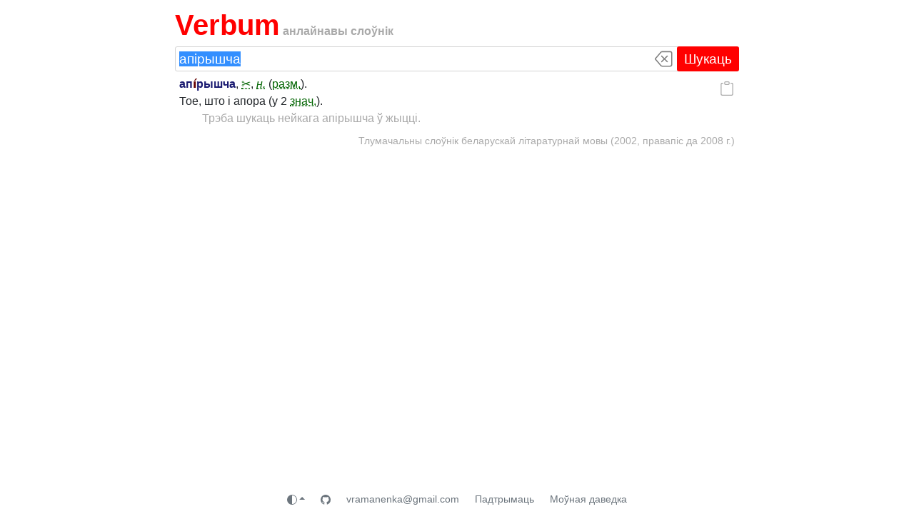

--- FILE ---
content_type: text/html; charset=utf-8
request_url: https://verbum.by/tsblm/apiryshcha
body_size: 4590
content:
<!DOCTYPE html>
<html prefix="og: http://ogp.me/ns#">

<head>
    <meta charset="utf-8">
    <title data-react-helmet="true">апірышча - Тлумачальны слоўнік беларускай літаратурнай мовы (2002, правапіс да 2008 г.)</title>
    <meta data-react-helmet="true" property="og:image" content="/statics/favicon_squared.png"/><meta data-react-helmet="true" name="description" content="апірышча - Тлумачальны слоўнік беларускай літаратурнай мовы (2002, правапіс да 2008 г.)"/><meta data-react-helmet="true" property="og:title" content="апірышча - Тлумачальны слоўнік беларускай літаратурнай мовы (2002, правапіс да 2008 г.)"/><meta data-react-helmet="true" property="og:description" content="апірышча - Тлумачальны слоўнік беларускай літаратурнай мовы (2002, правапіс да 2008 г.)"/><meta data-react-helmet="true" name="robots" content="index, nofollow"/>
    <link rel="icon" type="image/png" href="/statics/favicon.png?v1">
    <link rel="apple-touch-icon" href="/statics/favicon_apple_touch.png">
    <meta name="viewport" content="width=device-width, initial-scale=1">
    <script type="text/javascript">window.__PRELOADED_STATE__ = {"dicts":[{"ID":"grammardb","Aliases":null,"Title":"Граматычная база Інстытута мовазнаўства НАН Беларусі (2026/01, актуальны правапіс)","HasPreface":false,"HasAbbrevs":true,"ScanURL":"","Authors":false},{"ID":"tsblm2022","Aliases":null,"Title":"Тлумачальны слоўнік беларускай літаратурнай мовы (І. Л. Капылоў, 2022, актуальны правапіс)","HasPreface":true,"HasAbbrevs":true,"ScanURL":"","Authors":false},{"ID":"tsblm","Aliases":["rvblr"],"Title":"Тлумачальны слоўнік беларускай літаратурнай мовы (2002, правапіс да 2008 г.)","HasPreface":false,"HasAbbrevs":true,"ScanURL":"","Authors":false},{"ID":"tsbm","Aliases":["krapiva"],"Title":"Тлумачальны слоўнік беларускай мовы (1977-84, правапіс да 2008 г.)","HasPreface":true,"HasAbbrevs":true,"ScanURL":"https://knihi.com/none/Tlumacalny_slounik_bielaruskaj_movy_zip.html","Authors":false},{"ID":"klyshka","Aliases":null,"Title":"Слоўнік сінонімаў і блізказначных слоў, 2-е выданне (М. Клышка, правапіс да 2008 г.)","HasPreface":false,"HasAbbrevs":false,"ScanURL":"","Authors":false},{"ID":"sis1999","Aliases":null,"Title":"Слоўнік іншамоўных слоў (А. Булыка, 1999, правапіс да 2008 г.)","HasPreface":true,"HasAbbrevs":true,"ScanURL":"https://knihi.com/Alaksandar_Bulyka/Slounik_insamounych_slou_1999_pdf.zip.html","Authors":false},{"ID":"sis2005","Aliases":null,"Title":"Слоўнік іншамоўных слоў. Актуальная лексіка (А. Булыка, 2005, правапіс да 2008 г.)","HasPreface":false,"HasAbbrevs":true,"ScanURL":"https://knihi.com/Alaksandar_Bulyka/Slounik_insamounych_slou_Aktualnaja_leksika_2005.html","Authors":false},{"ID":"bhn1971","Aliases":null,"Title":"Беларускія геаграфічныя назвы. Тапаграфія. Гідралогія. (І. Яшкін, 1971, правапіс да 2008 г.)","HasPreface":true,"HasAbbrevs":true,"ScanURL":"https://knihi.com/Ivan_Jaskin/Bielaruskija_hieahraficnyja_nazvy_1971.html","Authors":false},{"ID":"proverbia","Aliases":null,"Title":"Шасцімоўны слоўнік прыказак, прымавак і крылатых слоў (1993, правапіс да 2008 г.)","HasPreface":true,"HasAbbrevs":false,"ScanURL":"","Authors":false},{"ID":"hsbm","Aliases":null,"Title":"Гістарычны слоўнік беларускай мовы (1982–2017)","HasPreface":true,"HasAbbrevs":true,"ScanURL":"https://knihi.com/none/Histarycny_slounik_bielaruskaj_movy_zip.html","Authors":false},{"ID":"esbm","Aliases":null,"Title":"Этымалагічны слоўнік беларускай мовы (1978-2017)","HasPreface":false,"HasAbbrevs":true,"ScanURL":"https://knihi.com/none/Etymalahicny_slounik_bielaruskaj_movy_zip.html","Authors":false},{"ID":"brs","Aliases":null,"Title":"Беларуска-рускі слоўнік, 4-е выданне (2012, актуальны правапіс)","HasPreface":true,"HasAbbrevs":true,"ScanURL":"","Authors":false},{"ID":"rbs10","Aliases":null,"Title":"Руска-беларускі слоўнік НАН Беларусі, 10-е выданне (2012, актуальны правапіс)","HasPreface":true,"HasAbbrevs":true,"ScanURL":"","Authors":false},{"ID":"rbs","Aliases":null,"Title":"Руска-беларускі слоўнік НАН Беларусі, 8-е выданне (правапіс да 2008 г.)","HasPreface":false,"HasAbbrevs":true,"ScanURL":"","Authors":false},{"ID":"rus-bel","Aliases":null,"Title":"Руска-беларускі слоўнік НАН Беларусі, 8-е выданне (другая версія, правапіс да 2008 г.)","HasPreface":false,"HasAbbrevs":false,"ScanURL":"","Authors":false},{"ID":"abs","Aliases":["pashkievich"],"Title":"Ангельска-беларускі слоўнік (В. Пашкевіч, 2006, класічны правапіс)","HasPreface":true,"HasAbbrevs":true,"ScanURL":"https://knihi.com/Valancina_Paskievic/Anhielska-bielaruski_slounik.html","Authors":true},{"ID":"susha","Aliases":null,"Title":"Англійска-беларускі слоўнік (Т. Суша, 2013, актуальны правапіс)","HasPreface":true,"HasAbbrevs":true,"ScanURL":"https://knihi.com/Tamara_Susa/Anhlijska-bielaruski_slounik.html","Authors":false},{"ID":"pbs","Aliases":null,"Title":"Польска-беларускі слоўнік (Я. Волкава, В. Авілава, 2004, правапіс да 2008 г.)","HasPreface":true,"HasAbbrevs":true,"ScanURL":"https://knihi.com/none/Polska-bielaruski_slounik_2004.html","Authors":false},{"ID":"beldeu","Aliases":null,"Title":"Беларуска-нямецкі слоўнік (М. Кур'янка, 2010, актуальны правапіс)","HasPreface":false,"HasAbbrevs":true,"ScanURL":"https://knihi.com/none/Bielaruska-niamiecki_slounik.html","Authors":true},{"ID":"kurjanka","Aliases":null,"Title":"Нямецка-беларускі слоўнік (М. Кур'янка, 2006, правапіс да 2008 г.)","HasPreface":true,"HasAbbrevs":true,"ScanURL":"https://knihi.com/Mikalaj_Kurjanka/Niamiecka-bielaruski_slounik_2006.html","Authors":true},{"ID":"belen","Aliases":null,"Title":"Беларуская Энцыклапедыя (1996—2004, правапіс да 2008 г., часткова)","HasPreface":true,"HasAbbrevs":true,"ScanURL":"https://knihi.com/none/Bielaruskaja_encyklapiedyja_djvu.zip.html","Authors":false},{"ID":"belse","Aliases":null,"Title":"Беларуская Савецкая Энцыклапедыя (1969—76, паказальнікі; правапіс да 2008 г., часткова)","HasPreface":true,"HasAbbrevs":true,"ScanURL":"https://knihi.com/none/Bielaruskaja_Savieckaja_Encyklapiedyja_zip.html","Authors":false}],"sections":[{"ID":"default","Name":"Усе","DictIDs":["grammardb","tsblm2022","tsbm","klyshka","sis1999","sis2005","bhn1971","proverbia","hsbm","esbm","belen","belse","brs","rbs10","abs","susha","pbs","beldeu","kurjanka"],"Descr":""},{"ID":"main","Name":"Асноўныя","DictIDs":["grammardb","brs","rbs10","tsbm","tsblm2022","esbm","klyshka"],"Descr":"Самы неабходны мінімум слоўнікаў беларускай мовы. Нічога лішняга."},{"ID":"authors","Name":"Аўтарскія","DictIDs":["abs","beldeu","kurjanka"],"Descr":"⚠️ Тут прадстаўлены аўтарскія слоўнікі — у іх словы і тлумачэнні пададзены паводле асабістых поглядаў укладальнікаў. Магчымыя няправільныя націскі, а таксама іншыя памылкі і недакладнасці."},{"ID":"encyclopedias","Name":"Энцыклапедыі","DictIDs":["belen","belse"],"Descr":"Тут знаходзяцца артыкулы з энцыклапедый выдавецтва «Беларуская Энцыклапедыя імя Петруся Броўкі» — крыніц дакладнай і навукова праверанай інфармацыі."}],"search":{"q":"","searchResult":null},"article":{"a":{"ID":"apiryshcha","Title":"апірышча","Headword":["апірышча"],"Content":"\u003cp>\u003cstrong class=\"hw\">ап\u003cspan class=\"accent\">і́\u003c/span>рышча\u003c/strong>, \u003cv-abbr data-bs-toggle=\"tooltip\" data-bs-title=\"значком нажніцы пазначаны фрагменты, якія з нейкіх прычын былі выдалены стваральнікамі першапачатковай электроннай версіі гэтага слоўніка для сайта «Родныя вобразы» (http://rv-blr.com/)\" tabindex=\"0\">✂\u003c/v-abbr>, \u003cem>\u003cv-abbr data-bs-toggle=\"tooltip\" data-bs-title=\"ніякі род\" tabindex=\"0\">н.\u003c/v-abbr>\u003c/em> (\u003cv-abbr data-bs-toggle=\"tooltip\" data-bs-title=\"размоўнае; азначае, што слова ўласціва штодзённай, размоўнай мове, служыць характарыстыкай з’явы ў коле бытавых зносін; яно не выходзіць за нормы літаратурнага словаўжывання, але надае мове прастату\" tabindex=\"0\">разм.\u003c/v-abbr>).\u003c/p>\n\u003cp>Тое, што і апора (у 2 \u003cv-abbr data-bs-toggle=\"tooltip\" data-bs-title=\"значэнне\" tabindex=\"0\">знач.\u003c/v-abbr>).\u003c/p>\n\u003cul class=\"ex\">\n\t\u003cli>Трэба шукаць нейкага апірышча ў жыцці.\u003c/li>\n\u003c/ul>\n","DictionaryID":"tsblm"}},"letterFilter":null,"dictArticles":null,"abbr":null,"preface":null,"loadingBar":{}}</script>
    <link href="/statics/browser-OGI7HYPZ.css" rel="stylesheet">
    <script defer="defer" src="/statics/browser-NJPJ3MQJ.js"></script>
<script  src="/statics/theme-GEE7I74F.js"></script>
</head>

<body>
    <div class="root"><div></div><div class="content"><div class="logo"><h1><a href="/" data-discover="true">Verbum</a></h1> анлайнавы слоўнік</div><div><div id="search"><form action="/" method="get"><div class="search-input"><input type="text" name="q" autoComplete="off" value="апірышча"/><span class="btn button-control button-clear"><svg width="1em" height="1em" viewBox="0 0 16 16" class="bi bi-backspace" fill="currentColor" xmlns="http://www.w3.org/2000/svg"><path fill-rule="evenodd" d="M6.603 2h7.08a1 1 0 0 1 1 1v10a1 1 0 0 1-1 1h-7.08a1 1 0 0 1-.76-.35L1 8l4.844-5.65A1 1 0 0 1 6.603 2zm7.08-1a2 2 0 0 1 2 2v10a2 2 0 0 1-2 2h-7.08a2 2 0 0 1-1.519-.698L.241 8.65a1 1 0 0 1 0-1.302L5.084 1.7A2 2 0 0 1 6.603 1h7.08zM5.829 5.146a.5.5 0 0 0 0 .708L7.976 8l-2.147 2.146a.5.5 0 0 0 .707.708l2.147-2.147 2.146 2.147a.5.5 0 0 0 .707-.708L9.39 8l2.146-2.146a.5.5 0 0 0-.707-.708L8.683 7.293 6.536 5.146a.5.5 0 0 0-.707 0z"></path></svg></span><button type="submit" class="btn button-search button-search-wide">Шукаць</button><button type="submit" class="btn button-search button-search-small"><svg width="1em" height="1em" viewBox="0 0 16 16" class="bi bi-search" fill="currentColor" xmlns="http://www.w3.org/2000/svg"><path fill-rule="evenodd" d="M10.442 10.442a1 1 0 0 1 1.415 0l3.85 3.85a1 1 0 0 1-1.414 1.415l-3.85-3.85a1 1 0 0 1 0-1.415z"></path><path fill-rule="evenodd" d="M6.5 12a5.5 5.5 0 1 0 0-11 5.5 5.5 0 0 0 0 11zM13 6.5a6.5 6.5 0 1 1-13 0 6.5 6.5 0 0 1 13 0z"></path></svg></button></div></form></div><div class="article tsblm"><div class="buttons"><button type="button" class="btn btn-link ms-2" data-bs-toggle="tooltip" data-bs-title="Капіраваць простую спасылку на артыкул" data-bs-delay="{&quot;show&quot;: 1000, &quot;hide&quot;: 20}"><svg xmlns="http://www.w3.org/2000/svg" width="1em" height="1em" fill="currentColor" class="bi bi-clipboard" viewBox="0 0 16 16"><path d="M4 1.5H3a2 2 0 0 0-2 2V14a2 2 0 0 0 2 2h10a2 2 0 0 0 2-2V3.5a2 2 0 0 0-2-2h-1v1h1a1 1 0 0 1 1 1V14a1 1 0 0 1-1 1H3a1 1 0 0 1-1-1V3.5a1 1 0 0 1 1-1h1v-1z"></path><path d="M9.5 1a.5.5 0 0 1 .5.5v1a.5.5 0 0 1-.5.5h-3a.5.5 0 0 1-.5-.5v-1a.5.5 0 0 1 .5-.5h3zm-3-1A1.5 1.5 0 0 0 5 1.5v1A1.5 1.5 0 0 0 6.5 4h3A1.5 1.5 0 0 0 11 2.5v-1A1.5 1.5 0 0 0 9.5 0h-3z"></path></svg></button></div><div><p><strong class="hw">ап<span class="accent">і́</span>рышча</strong>, <v-abbr data-bs-toggle="tooltip" data-bs-title="значком нажніцы пазначаны фрагменты, якія з нейкіх прычын былі выдалены стваральнікамі першапачатковай электроннай версіі гэтага слоўніка для сайта «Родныя вобразы» (http://rv-blr.com/)" tabindex="0">✂</v-abbr>, <em><v-abbr data-bs-toggle="tooltip" data-bs-title="ніякі род" tabindex="0">н.</v-abbr></em> (<v-abbr data-bs-toggle="tooltip" data-bs-title="размоўнае; азначае, што слова ўласціва штодзённай, размоўнай мове, служыць характарыстыкай з’явы ў коле бытавых зносін; яно не выходзіць за нормы літаратурнага словаўжывання, але надае мове прастату" tabindex="0">разм.</v-abbr>).</p>
<p>Тое, што і апора (у 2 <v-abbr data-bs-toggle="tooltip" data-bs-title="значэнне" tabindex="0">знач.</v-abbr>).</p>
<ul class="ex">
	<li>Трэба шукаць нейкага апірышча ў жыцці.</li>
</ul>
</div><div class="source"><p> <!-- -->Тлумачальны слоўнік беларускай літаратурнай мовы (2002, правапіс да 2008 г.)<!-- --> </p></div></div></div><footer class="text-center" style="margin-top:auto"> <a class="btn btn-link btn-sm text-secondary" target="_blank" href="https://github.com/verbumby"><svg xmlns="http://www.w3.org/2000/svg" width="1em" height="1em" fill="currentColor" class="bi bi-github" viewBox="0 0 16 16"><path d="M8 0C3.58 0 0 3.58 0 8c0 3.54 2.29 6.53 5.47 7.59.4.07.55-.17.55-.38 0-.19-.01-.82-.01-1.49-2.01.37-2.53-.49-2.69-.94-.09-.23-.48-.94-.82-1.13-.28-.15-.68-.52-.01-.53.63-.01 1.08.58 1.23.82.72 1.21 1.87.87 2.33.66.07-.52.28-.87.51-1.07-1.78-.2-3.64-.89-3.64-3.95 0-.87.31-1.59.82-2.15-.08-.2-.36-1.02.08-2.12 0 0 .67-.21 2.2.82.64-.18 1.32-.27 2-.27s1.36.09 2 .27c1.53-1.04 2.2-.82 2.2-.82.44 1.1.16 1.92.08 2.12.51.56.82 1.27.82 2.15 0 3.07-1.87 3.75-3.65 3.95.29.25.54.73.54 1.48 0 1.07-.01 1.93-.01 2.2 0 .21.15.46.55.38A8.01 8.01 0 0 0 16 8c0-4.42-3.58-8-8-8"></path></svg></a> <a class="btn btn-link btn-sm text-secondary" href="mailto:vramanenka@gmail.com">vramanenka@gmail.com</a> <a class="btn btn-link btn-sm text-secondary" href="/support" data-discover="true">Падтрымаць</a> <a class="btn btn-link btn-sm text-secondary" target="_blank" href="https://daviedka.bnkorpus.info">Моўная даведка</a></footer></div></div>
</body>

</html>
